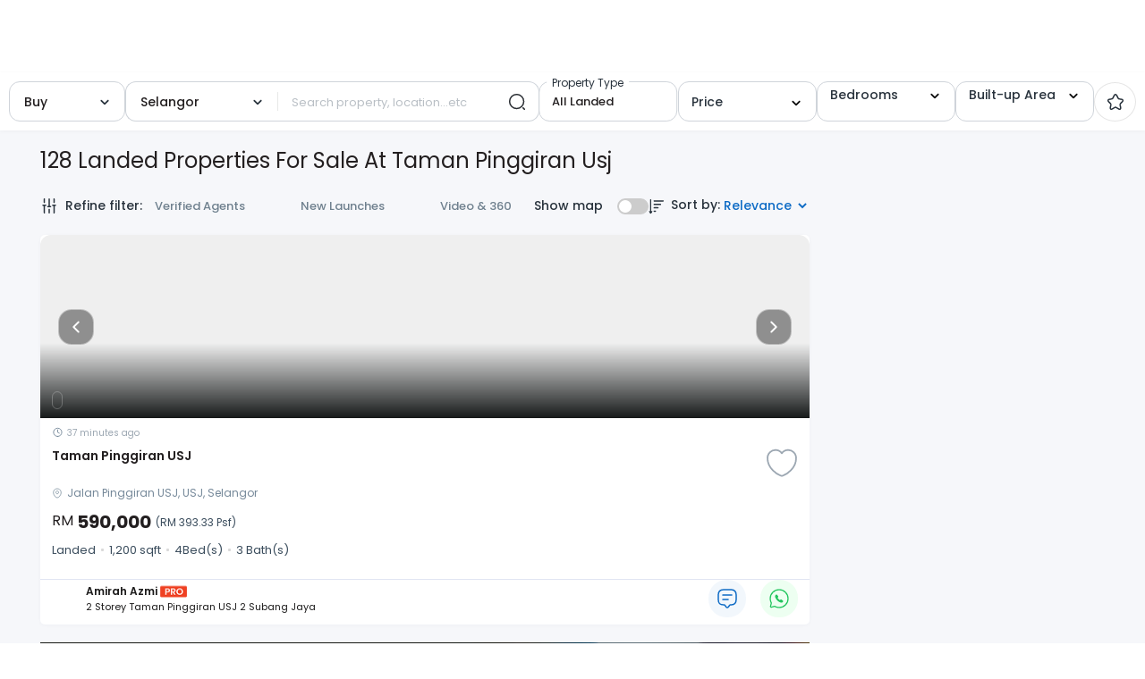

--- FILE ---
content_type: image/svg+xml
request_url: https://www.edgeprop.my/static/images/icons/setting-4-blur.svg
body_size: -70
content:
<svg width="20" height="20" viewBox="0 0 20 20" fill="none" xmlns="http://www.w3.org/2000/svg">
<path d="M18.334 5.41699H13.334" stroke="#6F808E" stroke-width="1.5" stroke-miterlimit="10" stroke-linecap="round" stroke-linejoin="round"/>
<path d="M4.99935 5.41699H1.66602" stroke="#6F808E" stroke-width="1.5" stroke-miterlimit="10" stroke-linecap="round" stroke-linejoin="round"/>
<path d="M8.33268 8.33333C9.94351 8.33333 11.2493 7.0275 11.2493 5.41667C11.2493 3.80584 9.94351 2.5 8.33268 2.5C6.72185 2.5 5.41602 3.80584 5.41602 5.41667C5.41602 7.0275 6.72185 8.33333 8.33268 8.33333Z" stroke="#6F808E" stroke-width="1.5" stroke-miterlimit="10" stroke-linecap="round" stroke-linejoin="round"/>
<path d="M18.3333 14.583H15" stroke="#6F808E" stroke-width="1.5" stroke-miterlimit="10" stroke-linecap="round" stroke-linejoin="round"/>
<path d="M6.66602 14.583H1.66602" stroke="#6F808E" stroke-width="1.5" stroke-miterlimit="10" stroke-linecap="round" stroke-linejoin="round"/>
<path d="M11.6667 17.5003C13.2775 17.5003 14.5833 16.1945 14.5833 14.5837C14.5833 12.9728 13.2775 11.667 11.6667 11.667C10.0558 11.667 8.75 12.9728 8.75 14.5837C8.75 16.1945 10.0558 17.5003 11.6667 17.5003Z" stroke="#6F808E" stroke-width="1.5" stroke-miterlimit="10" stroke-linecap="round" stroke-linejoin="round"/>
</svg>
